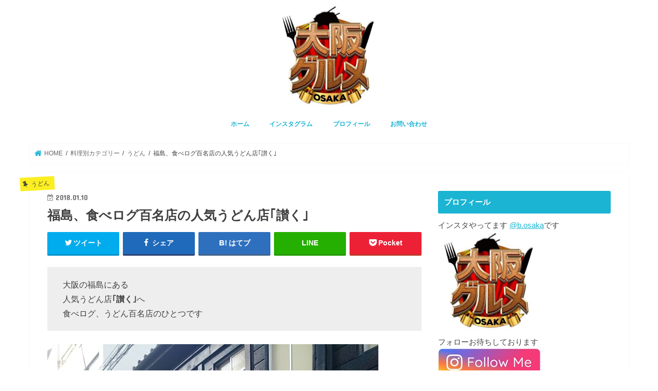

--- FILE ---
content_type: text/html; charset=UTF-8
request_url: https://b-osaka.net/2018/01/10/2067/
body_size: 15521
content:
<!doctype html><html lang="ja"><head><meta charset="utf-8"><meta http-equiv="X-UA-Compatible" content="IE=edge"><link rel="preload" as="style" media="all" href="https://b-osaka.net/wp-content/cache/autoptimize/css/autoptimize_2a9c6d3126ab6f356a7f9545cd26d532.css" onload="this.onload=null;this.rel='stylesheet'" /><noscript id="aonoscrcss"><link media="all" href="https://b-osaka.net/wp-content/cache/autoptimize/css/autoptimize_2a9c6d3126ab6f356a7f9545cd26d532.css" rel="stylesheet" /></noscript><title>福島、食べログ百名店の人気うどん店｢讃く｣ | 大阪グルメ情報 | 大阪グルメ情報</title><meta name="HandheldFriendly" content="True"><meta name="MobileOptimized" content="320"><meta name="viewport" content="width=device-width, initial-scale=1"/><link rel="apple-touch-icon" href="https://b-osaka.net/wp-content/uploads/2020/04/大阪グルメ-e1586134945548.jpg"><link rel="icon" href="https://b-osaka.net/wp-content/uploads/2020/04/大阪グルメ-e1586134945548.jpg"><link rel="pingback" href="https://b-osaka.net/xmlrpc.php"> <!--[if IE]><link rel="shortcut icon" href="https://b-osaka.net/wp-content/uploads/2020/04/大阪グルメ-e1586134945548.jpg"><![endif]--><meta name="keywords"  content="讃く,うどん讃く,カレーうどん,うどん,饂飩,福島うどん,福島グルメ,うどん百名店,百名店,食べログ百名店,グルメ,グルメ情報,b級グルメ,関西b級グルメ,大阪グルメ,関西グルメ,大阪b級グルメ" /> <script type="application/ld+json" class="aioseop-schema">{"@context":"https://schema.org","@graph":[{"@type":"Organization","@id":"https://b-osaka.net/#organization","url":"https://b-osaka.net/","name":"大阪グルメ情報","sameAs":[]},{"@type":"WebSite","@id":"https://b-osaka.net/#website","url":"https://b-osaka.net/","name":"大阪グルメ情報","publisher":{"@id":"https://b-osaka.net/#organization"},"potentialAction":{"@type":"SearchAction","target":"https://b-osaka.net/?s={search_term_string}","query-input":"required name=search_term_string"}},{"@type":"WebPage","@id":"https://b-osaka.net/2018/01/10/2067/#webpage","url":"https://b-osaka.net/2018/01/10/2067/","inLanguage":"ja","name":"福島、食べログ百名店の人気うどん店｢讃く｣","isPartOf":{"@id":"https://b-osaka.net/#website"},"breadcrumb":{"@id":"https://b-osaka.net/2018/01/10/2067/#breadcrumblist"},"image":{"@type":"ImageObject","@id":"https://b-osaka.net/2018/01/10/2067/#primaryimage","url":"https://b-osaka.net/wp-content/uploads/2020/04/DSC_1258.jpg","width":1145,"height":859},"primaryImageOfPage":{"@id":"https://b-osaka.net/2018/01/10/2067/#primaryimage"},"datePublished":"2018-01-10T13:00:00+09:00","dateModified":"2020-04-19T12:37:34+09:00"},{"@type":"Article","@id":"https://b-osaka.net/2018/01/10/2067/#article","isPartOf":{"@id":"https://b-osaka.net/2018/01/10/2067/#webpage"},"author":{"@id":"https://b-osaka.net/author/b-osaka/#author"},"headline":"福島、食べログ百名店の人気うどん店｢讃く｣","datePublished":"2018-01-10T13:00:00+09:00","dateModified":"2020-04-19T12:37:34+09:00","commentCount":0,"mainEntityOfPage":{"@id":"https://b-osaka.net/2018/01/10/2067/#webpage"},"publisher":{"@id":"https://b-osaka.net/#organization"},"articleSection":"うどん, 大阪, B級グルメ, うどん, うどん百名店, うどん讃く, カレーうどん, グルメ, グルメ情報, 大阪グルメ, 百名店, 福島うどん, 福島グルメ, 讃く, 関西B級グルメ, 関西グルメ, 食べログ百名店, 饂飩","image":{"@type":"ImageObject","@id":"https://b-osaka.net/2018/01/10/2067/#primaryimage","url":"https://b-osaka.net/wp-content/uploads/2020/04/DSC_1258.jpg","width":1145,"height":859}},{"@type":"Person","@id":"https://b-osaka.net/author/b-osaka/#author","name":"b.osaka","sameAs":[]},{"@type":"BreadcrumbList","@id":"https://b-osaka.net/2018/01/10/2067/#breadcrumblist","itemListElement":[{"@type":"ListItem","position":1,"item":{"@type":"WebPage","@id":"https://b-osaka.net/","url":"https://b-osaka.net/","name":"大阪グルメ情報"}},{"@type":"ListItem","position":2,"item":{"@type":"WebPage","@id":"https://b-osaka.net/2018/01/10/2067/","url":"https://b-osaka.net/2018/01/10/2067/","name":"福島、食べログ百名店の人気うどん店｢讃く｣"}}]}]}</script> <link rel="canonical" href="https://b-osaka.net/2018/01/10/2067/" /> <script type="text/javascript" >window.ga=window.ga||function(){(ga.q=ga.q||[]).push(arguments)};ga.l=+new Date;
				ga('create', 'G-9HGWSVJHJE', 'auto');
				// Plugins
				
				ga('send', 'pageview');</script> <script async src="https://www.google-analytics.com/analytics.js"></script> <link rel='dns-prefetch' href='//webfonts.sakura.ne.jp' /><link rel='dns-prefetch' href='//ajax.googleapis.com' /><link rel='dns-prefetch' href='//fonts.googleapis.com' /><link rel='dns-prefetch' href='//maxcdn.bootstrapcdn.com' /><link rel='dns-prefetch' href='//s.w.org' /><link rel="alternate" type="application/rss+xml" title="大阪グルメ情報 &raquo; フィード" href="https://b-osaka.net/feed/" /><link rel="alternate" type="application/rss+xml" title="大阪グルメ情報 &raquo; コメントフィード" href="https://b-osaka.net/comments/feed/" /><link rel="alternate" type="application/rss+xml" title="大阪グルメ情報 &raquo; 福島、食べログ百名店の人気うどん店｢讃く｣ のコメントのフィード" href="https://b-osaka.net/2018/01/10/2067/feed/" /> <script type="text/javascript">window._wpemojiSettings = {"baseUrl":"https:\/\/s.w.org\/images\/core\/emoji\/12.0.0-1\/72x72\/","ext":".png","svgUrl":"https:\/\/s.w.org\/images\/core\/emoji\/12.0.0-1\/svg\/","svgExt":".svg","source":{"concatemoji":"https:\/\/b-osaka.net\/wp-includes\/js\/wp-emoji-release.min.js"}};
			/*! This file is auto-generated */
			!function(e,a,t){var n,r,o,i=a.createElement("canvas"),p=i.getContext&&i.getContext("2d");function s(e,t){var a=String.fromCharCode;p.clearRect(0,0,i.width,i.height),p.fillText(a.apply(this,e),0,0);e=i.toDataURL();return p.clearRect(0,0,i.width,i.height),p.fillText(a.apply(this,t),0,0),e===i.toDataURL()}function c(e){var t=a.createElement("script");t.src=e,t.defer=t.type="text/javascript",a.getElementsByTagName("head")[0].appendChild(t)}for(o=Array("flag","emoji"),t.supports={everything:!0,everythingExceptFlag:!0},r=0;r<o.length;r++)t.supports[o[r]]=function(e){if(!p||!p.fillText)return!1;switch(p.textBaseline="top",p.font="600 32px Arial",e){case"flag":return s([127987,65039,8205,9895,65039],[127987,65039,8203,9895,65039])?!1:!s([55356,56826,55356,56819],[55356,56826,8203,55356,56819])&&!s([55356,57332,56128,56423,56128,56418,56128,56421,56128,56430,56128,56423,56128,56447],[55356,57332,8203,56128,56423,8203,56128,56418,8203,56128,56421,8203,56128,56430,8203,56128,56423,8203,56128,56447]);case"emoji":return!s([55357,56424,55356,57342,8205,55358,56605,8205,55357,56424,55356,57340],[55357,56424,55356,57342,8203,55358,56605,8203,55357,56424,55356,57340])}return!1}(o[r]),t.supports.everything=t.supports.everything&&t.supports[o[r]],"flag"!==o[r]&&(t.supports.everythingExceptFlag=t.supports.everythingExceptFlag&&t.supports[o[r]]);t.supports.everythingExceptFlag=t.supports.everythingExceptFlag&&!t.supports.flag,t.DOMReady=!1,t.readyCallback=function(){t.DOMReady=!0},t.supports.everything||(n=function(){t.readyCallback()},a.addEventListener?(a.addEventListener("DOMContentLoaded",n,!1),e.addEventListener("load",n,!1)):(e.attachEvent("onload",n),a.attachEvent("onreadystatechange",function(){"complete"===a.readyState&&t.readyCallback()})),(n=t.source||{}).concatemoji?c(n.concatemoji):n.wpemoji&&n.twemoji&&(c(n.twemoji),c(n.wpemoji)))}(window,document,window._wpemojiSettings);</script> <link rel='stylesheet' id='gf_Concert-css'  href='//fonts.googleapis.com/css?family=Concert+One' type='text/css' media='all' /><link rel='stylesheet' id='gf_Lato-css'  href='//fonts.googleapis.com/css?family=Lato' type='text/css' media='all' /><link rel='stylesheet' id='fontawesome-css'  href='//maxcdn.bootstrapcdn.com/font-awesome/4.7.0/css/font-awesome.min.css' type='text/css' media='all' /> <script type='text/javascript' src='//ajax.googleapis.com/ajax/libs/jquery/1.12.4/jquery.min.js'></script> <script type='text/javascript' src='//webfonts.sakura.ne.jp/js/sakura.js'></script> <link rel='https://api.w.org/' href='https://b-osaka.net/wp-json/' /><link rel="EditURI" type="application/rsd+xml" title="RSD" href="https://b-osaka.net/xmlrpc.php?rsd" /><link rel="wlwmanifest" type="application/wlwmanifest+xml" href="https://b-osaka.net/wp-includes/wlwmanifest.xml" /><link rel='prev' title='南森町にある洋食屋 ｢モーリ亭｣の賄い丼は好きなメニューが盛りだくさん' href='https://b-osaka.net/2018/01/08/2060/' /><link rel='next' title='焼きサバ定食' href='https://b-osaka.net/2018/01/12/2075/' /><link rel='shortlink' href='https://b-osaka.net/?p=2067' /><link rel="alternate" type="application/json+oembed" href="https://b-osaka.net/wp-json/oembed/1.0/embed?url=https%3A%2F%2Fb-osaka.net%2F2018%2F01%2F10%2F2067%2F" /><link rel="alternate" type="text/xml+oembed" href="https://b-osaka.net/wp-json/oembed/1.0/embed?url=https%3A%2F%2Fb-osaka.net%2F2018%2F01%2F10%2F2067%2F&#038;format=xml" /><link rel="icon" href="https://b-osaka.net/wp-content/uploads/2020/04/be41ae8780dd1682e32553bc23ffd116-32x32.jpg" sizes="32x32" /><link rel="icon" href="https://b-osaka.net/wp-content/uploads/2020/04/be41ae8780dd1682e32553bc23ffd116-192x192.jpg" sizes="192x192" /><link rel="apple-touch-icon" href="https://b-osaka.net/wp-content/uploads/2020/04/be41ae8780dd1682e32553bc23ffd116-180x180.jpg" /><meta name="msapplication-TileImage" content="https://b-osaka.net/wp-content/uploads/2020/04/be41ae8780dd1682e32553bc23ffd116-270x270.jpg" /> <script src="https://b-osaka.net/wp-content/cache/autoptimize/js/autoptimize_8bc71d040b5b8192e3ce6f01bcdfa6e8.js"></script></head><body class="post-template-default single single-post postid-2067 single-format-standard custom-background bgfull pannavi_on h_default sidebarright undo_off"><div id="container"><header class="header animated fadeIn headercenter" role="banner"><div id="inner-header" class="wrap cf"><div id="logo" class="gf fs_s"><p class="h1 img"><a href="https://b-osaka.net"><img src="https://b-osaka.net/wp-content/uploads/2020/04/大阪グルメ-e1586134945548.jpg" alt="大阪グルメ情報"></a></p></div><nav id="g_nav" role="navigation"><ul id="menu-home" class="nav top-nav cf"><li id="menu-item-52" class="menu-item menu-item-type-custom menu-item-object-custom menu-item-52"><a href="https://www.b-osaka.net/">ホーム</a></li><li id="menu-item-80" class="menu-item menu-item-type-custom menu-item-object-custom menu-item-80"><a href="https://www.instagram.com/b.osaka/">インスタグラム</a></li><li id="menu-item-64" class="menu-item menu-item-type-post_type menu-item-object-page menu-item-64"><a href="https://b-osaka.net/%e3%83%97%e3%83%ad%e3%83%95%e3%82%a3%e3%83%bc%e3%83%ab/">プロフィール</a></li><li id="menu-item-63" class="menu-item menu-item-type-post_type menu-item-object-page menu-item-63"><a href="https://b-osaka.net/%e3%81%8a%e5%95%8f%e3%81%84%e5%90%88%e3%82%8f%e3%81%9b/">お問い合わせ</a></li></ul></nav> <a href="#spnavi" data-remodal-target="spnavi" class="nav_btn"><span class="text gf">menu</span></a></div></header><div class="remodal" data-remodal-id="spnavi" data-remodal-options="hashTracking:false"> <button data-remodal-action="close" class="remodal-close"><span class="text gf">CLOSE</span></button><ul id="menu-home-1" class="sp_g_nav nav top-nav cf"><li class="menu-item menu-item-type-custom menu-item-object-custom menu-item-52"><a href="https://www.b-osaka.net/">ホーム</a></li><li class="menu-item menu-item-type-custom menu-item-object-custom menu-item-80"><a href="https://www.instagram.com/b.osaka/">インスタグラム</a></li><li class="menu-item menu-item-type-post_type menu-item-object-page menu-item-64"><a href="https://b-osaka.net/%e3%83%97%e3%83%ad%e3%83%95%e3%82%a3%e3%83%bc%e3%83%ab/">プロフィール</a></li><li class="menu-item menu-item-type-post_type menu-item-object-page menu-item-63"><a href="https://b-osaka.net/%e3%81%8a%e5%95%8f%e3%81%84%e5%90%88%e3%82%8f%e3%81%9b/">お問い合わせ</a></li></ul><button data-remodal-action="close" class="remodal-close"><span class="text gf">CLOSE</span></button></div><div id="breadcrumb" class="breadcrumb inner wrap cf"><ul itemscope itemtype="http://schema.org/BreadcrumbList"><li itemprop="itemListElement" itemscope itemtype="http://schema.org/ListItem" class="bc_homelink"><a itemprop="item" href="https://b-osaka.net/"><span itemprop="name"> HOME</span></a><meta itemprop="position" content="1" /></li><li itemprop="itemListElement" itemscope itemtype="http://schema.org/ListItem"><a itemprop="item" href="https://b-osaka.net/category/gourmet/"><span itemprop="name">料理別カテゴリー</span></a><meta itemprop="position" content="2" /></li><li itemprop="itemListElement" itemscope itemtype="http://schema.org/ListItem"><a itemprop="item" href="https://b-osaka.net/category/gourmet/%e3%81%86%e3%81%a9%e3%82%93/"><span itemprop="name">うどん</span></a><meta itemprop="position" content="3" /></li><li itemprop="itemListElement" itemscope itemtype="http://schema.org/ListItem" class="bc_posttitle"><span itemprop="name">福島、食べログ百名店の人気うどん店｢讃く｣</span><meta itemprop="position" content="4" /></li></ul></div><div id="content"><div id="inner-content" class="wrap cf"><main id="main" class="m-all t-all d-5of7 cf" role="main"><article id="post-2067" class="post-2067 post type-post status-publish format-standard has-post-thumbnail hentry category-99 category-12 tag-b tag-104 tag-1830 tag-1826 tag-1827 tag-251 tag-254 tag-20 tag-103 tag-1829 tag-107 tag-98 tag-255 tag-1831 tag-1828 article cf" role="article"><header class="article-header entry-header"><p class="byline entry-meta vcard cf"> <span class="cat-name cat-id-99">うどん</span><time class="date gf entry-date updated">2018.01.10</time> <time class="date gf entry-date undo updated" datetime="2020-04-19">2020.04.19</time> <span class="writer name author"><span class="fn">b.osaka</span></span></p><h1 class="entry-title single-title" itemprop="headline" rel="bookmark">福島、食べログ百名店の人気うどん店｢讃く｣</h1><div class="share short"><div class="sns"><ul class="cf"><li class="twitter"> <a target="blank" href="//twitter.com/intent/tweet?url=https%3A%2F%2Fb-osaka.net%2F2018%2F01%2F10%2F2067%2F&text=%E7%A6%8F%E5%B3%B6%E3%80%81%E9%A3%9F%E3%81%B9%E3%83%AD%E3%82%B0%E7%99%BE%E5%90%8D%E5%BA%97%E3%81%AE%E4%BA%BA%E6%B0%97%E3%81%86%E3%81%A9%E3%82%93%E5%BA%97%EF%BD%A2%E8%AE%83%E3%81%8F%EF%BD%A3&tw_p=tweetbutton" onclick="window.open(this.href, 'tweetwindow', 'width=550, height=450,personalbar=0,toolbar=0,scrollbars=1,resizable=1'); return false;"><i class="fa fa-twitter"></i><span class="text">ツイート</span><span class="count"></span></a></li><li class="facebook"> <a href="//www.facebook.com/sharer.php?src=bm&u=https%3A%2F%2Fb-osaka.net%2F2018%2F01%2F10%2F2067%2F&t=%E7%A6%8F%E5%B3%B6%E3%80%81%E9%A3%9F%E3%81%B9%E3%83%AD%E3%82%B0%E7%99%BE%E5%90%8D%E5%BA%97%E3%81%AE%E4%BA%BA%E6%B0%97%E3%81%86%E3%81%A9%E3%82%93%E5%BA%97%EF%BD%A2%E8%AE%83%E3%81%8F%EF%BD%A3" onclick="javascript:window.open(this.href, '', 'menubar=no,toolbar=no,resizable=yes,scrollbars=yes,height=300,width=600');return false;"><i class="fa fa-facebook"></i> <span class="text">シェア</span><span class="count"></span></a></li><li class="hatebu"> <a href="//b.hatena.ne.jp/add?mode=confirm&url=https://b-osaka.net/2018/01/10/2067/&title=%E7%A6%8F%E5%B3%B6%E3%80%81%E9%A3%9F%E3%81%B9%E3%83%AD%E3%82%B0%E7%99%BE%E5%90%8D%E5%BA%97%E3%81%AE%E4%BA%BA%E6%B0%97%E3%81%86%E3%81%A9%E3%82%93%E5%BA%97%EF%BD%A2%E8%AE%83%E3%81%8F%EF%BD%A3" onclick="window.open(this.href, 'HBwindow', 'width=600, height=400, menubar=no, toolbar=no, scrollbars=yes'); return false;" target="_blank"><span class="text">はてブ</span><span class="count"></span></a></li><li class="line"> <a href="//line.me/R/msg/text/?%E7%A6%8F%E5%B3%B6%E3%80%81%E9%A3%9F%E3%81%B9%E3%83%AD%E3%82%B0%E7%99%BE%E5%90%8D%E5%BA%97%E3%81%AE%E4%BA%BA%E6%B0%97%E3%81%86%E3%81%A9%E3%82%93%E5%BA%97%EF%BD%A2%E8%AE%83%E3%81%8F%EF%BD%A3%0Ahttps%3A%2F%2Fb-osaka.net%2F2018%2F01%2F10%2F2067%2F" target="_blank"><span>LINE</span></a></li><li class="pocket"> <a href="//getpocket.com/edit?url=https://b-osaka.net/2018/01/10/2067/&title=福島、食べログ百名店の人気うどん店｢讃く｣" onclick="window.open(this.href, 'FBwindow', 'width=550, height=350, menubar=no, toolbar=no, scrollbars=yes'); return false;"><i class="fa fa-get-pocket"></i><span class="text">Pocket</span><span class="count"></span></a></li></ul></div></div></header><section class="entry-content cf"><p class="has-background has-very-light-gray-background-color">大阪の福島にある<br>人気うどん店<strong>｢讃く｣</strong>へ<br>食べログ、うどん百名店のひとつです</p><figure class="wp-block-image size-large"><img src="https://b-osaka.net/wp-content/uploads/2020/04/DSC_1251.jpg" alt="" class="wp-image-2070" srcset="https://b-osaka.net/wp-content/uploads/2020/04/DSC_1251.jpg 644w, https://b-osaka.net/wp-content/uploads/2020/04/DSC_1251-225x300.jpg 225w" sizes="(max-width: 644px) 100vw, 644px" /></figure><p class="has-background has-very-light-gray-background-color">■カレーうどん<br>太めの重量感ある麺に<br>カレーとマッチしてウマーい🎵</p><figure class="wp-block-gallery columns-2 is-cropped"><ul class="blocks-gallery-grid"><li class="blocks-gallery-item"><figure><img src="https://b-osaka.net/wp-content/uploads/2020/04/DSC_1259-1024x768.jpg" alt="" data-id="2068" data-full-url="https://b-osaka.net/wp-content/uploads/2020/04/DSC_1259.jpg" data-link="https://b-osaka.net/?attachment_id=2068" class="wp-image-2068" srcset="https://b-osaka.net/wp-content/uploads/2020/04/DSC_1259-1024x768.jpg 1024w, https://b-osaka.net/wp-content/uploads/2020/04/DSC_1259-300x225.jpg 300w, https://b-osaka.net/wp-content/uploads/2020/04/DSC_1259-768x576.jpg 768w, https://b-osaka.net/wp-content/uploads/2020/04/DSC_1259.jpg 1145w" sizes="(max-width: 1024px) 100vw, 1024px" /></figure></li><li class="blocks-gallery-item"><figure><img src="https://b-osaka.net/wp-content/uploads/2020/04/DSC_1258-1024x768.jpg" alt="" data-id="2069" data-full-url="https://b-osaka.net/wp-content/uploads/2020/04/DSC_1258.jpg" data-link="https://b-osaka.net/?attachment_id=2069" class="wp-image-2069" srcset="https://b-osaka.net/wp-content/uploads/2020/04/DSC_1258-1024x768.jpg 1024w, https://b-osaka.net/wp-content/uploads/2020/04/DSC_1258-300x225.jpg 300w, https://b-osaka.net/wp-content/uploads/2020/04/DSC_1258-768x576.jpg 768w, https://b-osaka.net/wp-content/uploads/2020/04/DSC_1258.jpg 1145w" sizes="(max-width: 1024px) 100vw, 1024px" /></figure></li></ul></figure><p class="has-background has-very-light-gray-background-color">寒い日に食べたので<br>カラダが暖まりました✨</p><figure class="wp-block-gallery columns-2 is-cropped"><ul class="blocks-gallery-grid"><li class="blocks-gallery-item"><figure><img src="https://b-osaka.net/wp-content/uploads/2020/04/DSC_1252.jpg" alt="" data-id="2071" data-full-url="https://b-osaka.net/wp-content/uploads/2020/04/DSC_1252.jpg" data-link="https://b-osaka.net/?attachment_id=2071" class="wp-image-2071" srcset="https://b-osaka.net/wp-content/uploads/2020/04/DSC_1252.jpg 644w, https://b-osaka.net/wp-content/uploads/2020/04/DSC_1252-225x300.jpg 225w" sizes="(max-width: 644px) 100vw, 644px" /></figure></li><li class="blocks-gallery-item"><figure><img src="https://b-osaka.net/wp-content/uploads/2020/04/DSC_1253.jpg" alt="" data-id="2072" data-full-url="https://b-osaka.net/wp-content/uploads/2020/04/DSC_1253.jpg" data-link="https://b-osaka.net/?attachment_id=2072" class="wp-image-2072" srcset="https://b-osaka.net/wp-content/uploads/2020/04/DSC_1253.jpg 644w, https://b-osaka.net/wp-content/uploads/2020/04/DSC_1253-225x300.jpg 225w" sizes="(max-width: 644px) 100vw, 644px" /></figure></li></ul></figure><h2>お店情報</h2><div style="border: 1px solid #093; padding: 10px; border-radius: 10px;"> ■店名：うどん 讃く<br> ■住所：大阪市福島区福島2-8-3<br> ■電話番号：06-6455-6613<br> 食べログ：<a href="https://tabelog.com/osaka/A2701/A270108/27066859/">https://tabelog.com/osaka/A2701/A270108/27066859/</a> <br> ■地図：<br> <iframe src="https://www.google.com/maps/embed?pb=!1m18!1m12!1m3!1d975.2767883312071!2d135.48662759579958!3d34.69440796989071!2m3!1f0!2f0!3f0!3m2!1i1024!2i768!4f13.1!3m3!1m2!1s0x6000e65ff3cdc279%3A0x91168c6586e8d092!2z44GG44Gp44KTIOiug-OBjw!5e0!3m2!1sja!2sjp!4v1587299076221!5m2!1sja!2sjp" style="border:0;" allowfullscreen="" aria-hidden="false" tabindex="0" width="600" height="450" frameborder="0"></iframe></div><hr> インスタのフォローお待ちしております<figure class="wp-block-image"><a href="https://www.instagram.com/b.osaka/"><img src="https://b-osaka.net/wp-content/uploads/2020/04/insta.jpg" alt="" class="wp-image-188"></a></figure><blockquote class="instagram-media" data-instgrm-permalink="https://www.instagram.com/p/BdvtvVXFNWs/?utm_source=ig_embed&amp;utm_campaign=loading" data-instgrm-version="12" style=" background:#FFF; border:0; border-radius:3px; box-shadow:0 0 1px 0 rgba(0,0,0,0.5),0 1px 10px 0 rgba(0,0,0,0.15); margin: 1px; max-width:540px; min-width:326px; padding:0; width:99.375%; width:-webkit-calc(100% - 2px); width:calc(100% - 2px);"><div style="padding:16px;"> <a href="https://www.instagram.com/p/BdvtvVXFNWs/?utm_source=ig_embed&amp;utm_campaign=loading" style=" background:#FFFFFF; line-height:0; padding:0 0; text-align:center; text-decoration:none; width:100%;" target="_blank" rel="noopener noreferrer"><div style=" display: flex; flex-direction: row; align-items: center;"><div style="background-color: #F4F4F4; border-radius: 50%; flex-grow: 0; height: 40px; margin-right: 14px; width: 40px;"></div><div style="display: flex; flex-direction: column; flex-grow: 1; justify-content: center;"><div style=" background-color: #F4F4F4; border-radius: 4px; flex-grow: 0; height: 14px; margin-bottom: 6px; width: 100px;"></div><div style=" background-color: #F4F4F4; border-radius: 4px; flex-grow: 0; height: 14px; width: 60px;"></div></div></div><div style="padding: 19% 0;"></div><div style="display:block; height:50px; margin:0 auto 12px; width:50px;"><svg width="50px" height="50px" viewBox="0 0 60 60" version="1.1" xmlns="https://www.w3.org/2000/svg" xmlns:xlink="https://www.w3.org/1999/xlink"><g stroke="none" stroke-width="1" fill="none" fill-rule="evenodd"><g transform="translate(-511.000000, -20.000000)" fill="#000000"><g><path d="M556.869,30.41 C554.814,30.41 553.148,32.076 553.148,34.131 C553.148,36.186 554.814,37.852 556.869,37.852 C558.924,37.852 560.59,36.186 560.59,34.131 C560.59,32.076 558.924,30.41 556.869,30.41 M541,60.657 C535.114,60.657 530.342,55.887 530.342,50 C530.342,44.114 535.114,39.342 541,39.342 C546.887,39.342 551.658,44.114 551.658,50 C551.658,55.887 546.887,60.657 541,60.657 M541,33.886 C532.1,33.886 524.886,41.1 524.886,50 C524.886,58.899 532.1,66.113 541,66.113 C549.9,66.113 557.115,58.899 557.115,50 C557.115,41.1 549.9,33.886 541,33.886 M565.378,62.101 C565.244,65.022 564.756,66.606 564.346,67.663 C563.803,69.06 563.154,70.057 562.106,71.106 C561.058,72.155 560.06,72.803 558.662,73.347 C557.607,73.757 556.021,74.244 553.102,74.378 C549.944,74.521 548.997,74.552 541,74.552 C533.003,74.552 532.056,74.521 528.898,74.378 C525.979,74.244 524.393,73.757 523.338,73.347 C521.94,72.803 520.942,72.155 519.894,71.106 C518.846,70.057 518.197,69.06 517.654,67.663 C517.244,66.606 516.755,65.022 516.623,62.101 C516.479,58.943 516.448,57.996 516.448,50 C516.448,42.003 516.479,41.056 516.623,37.899 C516.755,34.978 517.244,33.391 517.654,32.338 C518.197,30.938 518.846,29.942 519.894,28.894 C520.942,27.846 521.94,27.196 523.338,26.654 C524.393,26.244 525.979,25.756 528.898,25.623 C532.057,25.479 533.004,25.448 541,25.448 C548.997,25.448 549.943,25.479 553.102,25.623 C556.021,25.756 557.607,26.244 558.662,26.654 C560.06,27.196 561.058,27.846 562.106,28.894 C563.154,29.942 563.803,30.938 564.346,32.338 C564.756,33.391 565.244,34.978 565.378,37.899 C565.522,41.056 565.552,42.003 565.552,50 C565.552,57.996 565.522,58.943 565.378,62.101 M570.82,37.631 C570.674,34.438 570.167,32.258 569.425,30.349 C568.659,28.377 567.633,26.702 565.965,25.035 C564.297,23.368 562.623,22.342 560.652,21.575 C558.743,20.834 556.562,20.326 553.369,20.18 C550.169,20.033 549.148,20 541,20 C532.853,20 531.831,20.033 528.631,20.18 C525.438,20.326 523.257,20.834 521.349,21.575 C519.376,22.342 517.703,23.368 516.035,25.035 C514.368,26.702 513.342,28.377 512.574,30.349 C511.834,32.258 511.326,34.438 511.181,37.631 C511.035,40.831 511,41.851 511,50 C511,58.147 511.035,59.17 511.181,62.369 C511.326,65.562 511.834,67.743 512.574,69.651 C513.342,71.625 514.368,73.296 516.035,74.965 C517.703,76.634 519.376,77.658 521.349,78.425 C523.257,79.167 525.438,79.673 528.631,79.82 C531.831,79.965 532.853,80.001 541,80.001 C549.148,80.001 550.169,79.965 553.369,79.82 C556.562,79.673 558.743,79.167 560.652,78.425 C562.623,77.658 564.297,76.634 565.965,74.965 C567.633,73.296 568.659,71.625 569.425,69.651 C570.167,67.743 570.674,65.562 570.82,62.369 C570.966,59.17 571,58.147 571,50 C571,41.851 570.966,40.831 570.82,37.631"></path></g></g></g></svg></div><div style="padding-top: 8px;"><div style=" color:#3897f0; font-family:Arial,sans-serif; font-size:14px; font-style:normal; font-weight:550; line-height:18px;"> この投稿をInstagramで見る</div></div><div style="padding: 12.5% 0;"></div><div style="display: flex; flex-direction: row; margin-bottom: 14px; align-items: center;"><div><div style="background-color: #F4F4F4; border-radius: 50%; height: 12.5px; width: 12.5px; transform: translateX(0px) translateY(7px);"></div><div style="background-color: #F4F4F4; height: 12.5px; transform: rotate(-45deg) translateX(3px) translateY(1px); width: 12.5px; flex-grow: 0; margin-right: 14px; margin-left: 2px;"></div><div style="background-color: #F4F4F4; border-radius: 50%; height: 12.5px; width: 12.5px; transform: translateX(9px) translateY(-18px);"></div></div><div style="margin-left: 8px;"><div style=" background-color: #F4F4F4; border-radius: 50%; flex-grow: 0; height: 20px; width: 20px;"></div><div style=" width: 0; height: 0; border-top: 2px solid transparent; border-left: 6px solid #f4f4f4; border-bottom: 2px solid transparent; transform: translateX(16px) translateY(-4px) rotate(30deg)"></div></div><div style="margin-left: auto;"><div style=" width: 0px; border-top: 8px solid #F4F4F4; border-right: 8px solid transparent; transform: translateY(16px);"></div><div style=" background-color: #F4F4F4; flex-grow: 0; height: 12px; width: 16px; transform: translateY(-4px);"></div><div style=" width: 0; height: 0; border-top: 8px solid #F4F4F4; border-left: 8px solid transparent; transform: translateY(-4px) translateX(8px);"></div></div></div><div style="display: flex; flex-direction: column; flex-grow: 1; justify-content: center; margin-bottom: 24px;"><div style=" background-color: #F4F4F4; border-radius: 4px; flex-grow: 0; height: 14px; margin-bottom: 6px; width: 224px;"></div><div style=" background-color: #F4F4F4; border-radius: 4px; flex-grow: 0; height: 14px; width: 144px;"></div></div></a><p style=" color:#c9c8cd; font-family:Arial,sans-serif; font-size:14px; line-height:17px; margin-bottom:0; margin-top:8px; overflow:hidden; padding:8px 0 7px; text-align:center; text-overflow:ellipsis; white-space:nowrap;"><a href="https://www.instagram.com/p/BdvtvVXFNWs/?utm_source=ig_embed&amp;utm_campaign=loading" style=" color:#c9c8cd; font-family:Arial,sans-serif; font-size:14px; font-style:normal; font-weight:normal; line-height:17px; text-decoration:none;" target="_blank" rel="noopener noreferrer">大阪グルメ(@b.osaka)がシェアした投稿</a> &#8211; <time style=" font-family:Arial,sans-serif; font-size:14px; line-height:17px;" datetime="2018-01-09T22:30:40+00:00">2018年 1月月9日午後2時30分PST</time></p></div></blockquote> <script async="" src="//www.instagram.com/embed.js"></script> </section><footer class="article-footer"><ul class="post-categories"><li><a href="https://b-osaka.net/category/gourmet/%e3%81%86%e3%81%a9%e3%82%93/" rel="category tag">うどん</a></li><li><a href="https://b-osaka.net/category/%e5%9c%b0%e5%9f%9f%e5%88%a5%e3%82%ab%e3%83%86%e3%82%b4%e3%83%aa%e3%83%bc/%e5%a4%a7%e9%98%aa/" rel="category tag">大阪</a></li></ul><p class="tags"><a href="https://b-osaka.net/tag/b%e7%b4%9a%e3%82%b0%e3%83%ab%e3%83%a1/" rel="tag">B級グルメ</a><a href="https://b-osaka.net/tag/%e3%81%86%e3%81%a9%e3%82%93/" rel="tag">うどん</a><a href="https://b-osaka.net/tag/%e3%81%86%e3%81%a9%e3%82%93%e7%99%be%e5%90%8d%e5%ba%97/" rel="tag">うどん百名店</a><a href="https://b-osaka.net/tag/%e3%81%86%e3%81%a9%e3%82%93%e8%ae%83%e3%81%8f/" rel="tag">うどん讃く</a><a href="https://b-osaka.net/tag/%e3%82%ab%e3%83%ac%e3%83%bc%e3%81%86%e3%81%a9%e3%82%93/" rel="tag">カレーうどん</a><a href="https://b-osaka.net/tag/%e3%82%b0%e3%83%ab%e3%83%a1/" rel="tag">グルメ</a><a href="https://b-osaka.net/tag/%e3%82%b0%e3%83%ab%e3%83%a1%e6%83%85%e5%a0%b1/" rel="tag">グルメ情報</a><a href="https://b-osaka.net/tag/%e5%a4%a7%e9%98%aa%e3%82%b0%e3%83%ab%e3%83%a1/" rel="tag">大阪グルメ</a><a href="https://b-osaka.net/tag/%e7%99%be%e5%90%8d%e5%ba%97/" rel="tag">百名店</a><a href="https://b-osaka.net/tag/%e7%a6%8f%e5%b3%b6%e3%81%86%e3%81%a9%e3%82%93/" rel="tag">福島うどん</a><a href="https://b-osaka.net/tag/%e7%a6%8f%e5%b3%b6%e3%82%b0%e3%83%ab%e3%83%a1/" rel="tag">福島グルメ</a><a href="https://b-osaka.net/tag/%e8%ae%83%e3%81%8f/" rel="tag">讃く</a><a href="https://b-osaka.net/tag/%e9%96%a2%e8%a5%bfb%e7%b4%9a%e3%82%b0%e3%83%ab%e3%83%a1/" rel="tag">関西B級グルメ</a><a href="https://b-osaka.net/tag/%e9%96%a2%e8%a5%bf%e3%82%b0%e3%83%ab%e3%83%a1/" rel="tag">関西グルメ</a><a href="https://b-osaka.net/tag/%e9%a3%9f%e3%81%b9%e3%83%ad%e3%82%b0%e7%99%be%e5%90%8d%e5%ba%97/" rel="tag">食べログ百名店</a><a href="https://b-osaka.net/tag/%e9%a5%82%e9%a3%a9/" rel="tag">饂飩</a></p></footer><div class="sharewrap wow animated fadeIn" data-wow-delay="0.5s"><div class="share"><div class="sns"><ul class="cf"><li class="twitter"> <a target="blank" href="//twitter.com/intent/tweet?url=https%3A%2F%2Fb-osaka.net%2F2018%2F01%2F10%2F2067%2F&text=%E7%A6%8F%E5%B3%B6%E3%80%81%E9%A3%9F%E3%81%B9%E3%83%AD%E3%82%B0%E7%99%BE%E5%90%8D%E5%BA%97%E3%81%AE%E4%BA%BA%E6%B0%97%E3%81%86%E3%81%A9%E3%82%93%E5%BA%97%EF%BD%A2%E8%AE%83%E3%81%8F%EF%BD%A3&tw_p=tweetbutton" onclick="window.open(this.href, 'tweetwindow', 'width=550, height=450,personalbar=0,toolbar=0,scrollbars=1,resizable=1'); return false;"><i class="fa fa-twitter"></i><span class="text">ツイート</span><span class="count"></span></a></li><li class="facebook"> <a href="//www.facebook.com/sharer.php?src=bm&u=https%3A%2F%2Fb-osaka.net%2F2018%2F01%2F10%2F2067%2F&t=%E7%A6%8F%E5%B3%B6%E3%80%81%E9%A3%9F%E3%81%B9%E3%83%AD%E3%82%B0%E7%99%BE%E5%90%8D%E5%BA%97%E3%81%AE%E4%BA%BA%E6%B0%97%E3%81%86%E3%81%A9%E3%82%93%E5%BA%97%EF%BD%A2%E8%AE%83%E3%81%8F%EF%BD%A3" onclick="javascript:window.open(this.href, '', 'menubar=no,toolbar=no,resizable=yes,scrollbars=yes,height=300,width=600');return false;"><i class="fa fa-facebook"></i> <span class="text">シェア</span><span class="count"></span></a></li><li class="hatebu"> <a href="//b.hatena.ne.jp/add?mode=confirm&url=https://b-osaka.net/2018/01/10/2067/&title=%E7%A6%8F%E5%B3%B6%E3%80%81%E9%A3%9F%E3%81%B9%E3%83%AD%E3%82%B0%E7%99%BE%E5%90%8D%E5%BA%97%E3%81%AE%E4%BA%BA%E6%B0%97%E3%81%86%E3%81%A9%E3%82%93%E5%BA%97%EF%BD%A2%E8%AE%83%E3%81%8F%EF%BD%A3" onclick="window.open(this.href, 'HBwindow', 'width=600, height=400, menubar=no, toolbar=no, scrollbars=yes'); return false;" target="_blank"><span class="text">はてブ</span><span class="count"></span></a></li><li class="line"> <a href="//line.me/R/msg/text/?%E7%A6%8F%E5%B3%B6%E3%80%81%E9%A3%9F%E3%81%B9%E3%83%AD%E3%82%B0%E7%99%BE%E5%90%8D%E5%BA%97%E3%81%AE%E4%BA%BA%E6%B0%97%E3%81%86%E3%81%A9%E3%82%93%E5%BA%97%EF%BD%A2%E8%AE%83%E3%81%8F%EF%BD%A3%0Ahttps%3A%2F%2Fb-osaka.net%2F2018%2F01%2F10%2F2067%2F" target="_blank"><span>LINE</span></a></li><li class="pocket"> <a href="//getpocket.com/edit?url=https://b-osaka.net/2018/01/10/2067/&title=福島、食べログ百名店の人気うどん店｢讃く｣" onclick="window.open(this.href, 'FBwindow', 'width=550, height=350, menubar=no, toolbar=no, scrollbars=yes'); return false;"><i class="fa fa-get-pocket"></i><span class="text">Pocket</span><span class="count"></span></a></li><li class="feedly"> <a href="https://feedly.com/i/subscription/feed/https://b-osaka.net/feed/"  target="blank"><i class="fa fa-rss"></i><span class="text">feedly</span><span class="count"></span></a></li></ul></div></div></div></article><div class="np-post"><div class="navigation"><div class="prev np-post-list"> <a href="https://b-osaka.net/2018/01/12/2075/" class="cf"><figure class="eyecatch"><img width="150" height="150" src="https://b-osaka.net/wp-content/uploads/2020/04/DSC_1208-150x150.jpg" class="attachment-thumbnail size-thumbnail wp-post-image" alt="" /></figure> <span class="ttl">焼きサバ定食</span> </a></div><div class="next np-post-list"> <a href="https://b-osaka.net/2018/01/08/2060/" class="cf"> <span class="ttl">南森町にある洋食屋 ｢モーリ亭｣の賄い丼は好きなメニューが盛りだくさん</span><figure class="eyecatch"><img width="150" height="150" src="https://b-osaka.net/wp-content/uploads/2020/04/DSC_1094-150x150.jpg" class="attachment-thumbnail size-thumbnail wp-post-image" alt="" /></figure> </a></div></div></div><div class="related-box original-related wow animated fadeIn cf"><div class="inbox"><h2 class="related-h h_ttl"><span class="gf">RECOMMEND</span>こちらの記事も人気です。</h2><div class="related-post"><ul class="related-list cf"><li rel="bookmark" title="南森町にある洋食屋 ｢モーリ亭｣の賄い丼は好きなメニューが盛りだくさん"> <a href="https://b-osaka.net/2018/01/08/2060/" rel=\"bookmark" title="南森町にある洋食屋 ｢モーリ亭｣の賄い丼は好きなメニューが盛りだくさん" class="title"><figure class="eyecatch"> <img width="300" height="200" src="https://b-osaka.net/wp-content/uploads/2020/04/DSC_1094-300x200.jpg" class="attachment-post-thum size-post-thum wp-post-image" alt="" /> <span class="cat-name">エビ</span></figure> <time class="date gf">2018.1.8</time><h3 class="ttl"> 南森町にある洋食屋 ｢モーリ亭｣の賄い丼は好きなメニューが盛りだくさん</h3> </a></li><li rel="bookmark" title=""> <a href="https://b-osaka.net/2017/06/08/877/" rel=\"bookmark" title="" class="title"><figure class="eyecatch"> <img width="300" height="200" src="https://b-osaka.net/wp-content/uploads/2020/04/DSC_6956-300x200.jpg" class="attachment-post-thum size-post-thum wp-post-image" alt="" /> <span class="cat-name">うどん</span></figure> <time class="date gf">2017.6.8</time><h3 class="ttl"></h3> </a></li><li rel="bookmark" title="北新地「北新地Bacco(バッコ)」"> <a href="https://b-osaka.net/2017/09/07/1331/" rel=\"bookmark" title="北新地「北新地Bacco(バッコ)」" class="title"><figure class="eyecatch"> <img width="300" height="200" src="https://b-osaka.net/wp-content/uploads/2020/04/DSC_9519-300x200.jpg" class="attachment-post-thum size-post-thum wp-post-image" alt="" /> <span class="cat-name">大阪</span></figure> <time class="date gf">2017.9.7</time><h3 class="ttl"> 北新地「北新地Bacco(バッコ)」</h3> </a></li><li rel="bookmark" title="京橋駅｢アロハテーブル｣でアボカドドリアランチ"> <a href="https://b-osaka.net/2018/10/29/3903/" rel=\"bookmark" title="京橋駅｢アロハテーブル｣でアボカドドリアランチ" class="title"><figure class="eyecatch"> <img width="300" height="200" src="https://b-osaka.net/wp-content/uploads/2020/05/DSC_4859-300x200.jpg" class="attachment-post-thum size-post-thum wp-post-image" alt="" /> <span class="cat-name">カフェ</span></figure> <time class="date gf">2018.10.29</time><h3 class="ttl"> 京橋駅｢アロハテーブル｣でアボカドドリアランチ</h3> </a></li><li rel="bookmark" title="｢谷町六丁目｣近くの｢うたげ｣で家庭的な料理に癒される"> <a href="https://b-osaka.net/2018/12/07/4189/" rel=\"bookmark" title="｢谷町六丁目｣近くの｢うたげ｣で家庭的な料理に癒される" class="title"><figure class="eyecatch"> <img width="300" height="200" src="https://b-osaka.net/wp-content/uploads/2020/08/DSC_5606-300x200.jpg" class="attachment-post-thum size-post-thum wp-post-image" alt="" /> <span class="cat-name">大阪</span></figure> <time class="date gf">2018.12.7</time><h3 class="ttl"> ｢谷町六丁目｣近くの｢うたげ｣で家庭的な料理に癒される</h3> </a></li><li rel="bookmark" title="「アール・リバーサイドグリル&#038;ビアガーデン」は手ぶらでBBQが出来るお店"> <a href="https://b-osaka.net/2017/10/07/1523/" rel=\"bookmark" title="「アール・リバーサイドグリル&#038;ビアガーデン」は手ぶらでBBQが出来るお店" class="title"><figure class="eyecatch"> <img width="300" height="200" src="https://b-osaka.net/wp-content/uploads/2020/04/DSC_9986-300x200.jpg" class="attachment-post-thum size-post-thum wp-post-image" alt="" /> <span class="cat-name">バーベキュー</span></figure> <time class="date gf">2017.10.7</time><h3 class="ttl"> 「アール・リバーサイドグリル&ビアガーデン」は手ぶらでBBQが出来るお店</h3> </a></li><li rel="bookmark" title="新梅田食道街内にある ｢うめや｣のランチはお得！"> <a href="https://b-osaka.net/2018/04/16/2734/" rel=\"bookmark" title="新梅田食道街内にある ｢うめや｣のランチはお得！" class="title"><figure class="eyecatch"> <img width="300" height="200" src="https://b-osaka.net/wp-content/uploads/2020/04/DSC_2225-300x200.jpg" class="attachment-post-thum size-post-thum wp-post-image" alt="" /> <span class="cat-name">うなぎ</span></figure> <time class="date gf">2018.4.16</time><h3 class="ttl"> 新梅田食道街内にある ｢うめや｣のランチはお得！</h3> </a></li><li rel="bookmark" title="大阪駅前第2ビルにオープンした ｢どストライク軒 総本店｣"> <a href="https://b-osaka.net/2018/11/29/4136/" rel=\"bookmark" title="大阪駅前第2ビルにオープンした ｢どストライク軒 総本店｣" class="title"><figure class="eyecatch"> <img width="300" height="200" src="https://b-osaka.net/wp-content/uploads/2020/05/DSC_5542-300x200.jpg" class="attachment-post-thum size-post-thum wp-post-image" alt="" /> <span class="cat-name">ラーメン</span></figure> <time class="date gf">2018.11.29</time><h3 class="ttl"> 大阪駅前第2ビルにオープンした ｢どストライク軒 総本店｣</h3> </a></li></ul></div></div></div><div class="authorbox wow animated fadeIn" data-wow-delay="0.5s"></div></main><div id="sidebar1" class="sidebar m-all t-all d-2of7 cf" role="complementary"><div id="custom_html-2" class="widget_text widget widget_custom_html"><h4 class="widgettitle"><span>プロフィール</span></h4><div class="textwidget custom-html-widget">インスタやってます <a href="https://www.instagram.com/b.osaka/" class="aioseop-link">@b.osaka</a>です<br><div id="insta-widget" class="iswg-base" data-username="b.osaka" data-display-image-count="9" ></div> <script src="https://cdn.jsdelivr.net/gh/akinov/insta_window@v1.0/dist/main.js"></script> <a href="https://www.instagram.com/b.osaka/"> <img src="https://b-osaka.net/wp-content/uploads/2020/04/%E5%A4%A7%E9%98%AA%E3%82%B0%E3%83%AB%E3%83%A1-e1586134945548.jpg
" width="200" height="200" alt="プロフィール画像"></a><br> フォローお待ちしております<figure class="wp-block-image"><a href="https://www.instagram.com/b.osaka/"><img src="https://b-osaka.net/wp-content/uploads/2020/04/insta.jpg" alt="" class="wp-image-188"/></a></figure></div></div><div id="recent-posts-2" class="widget widget_recent_entries"><h4 class="widgettitle"><span>最近の投稿</span></h4><ul><li> <a class="cf" href="https://b-osaka.net/2020/04/09/663/" title="大阪駅前第3ビルにある特大のエビフライランチ！"> 大阪駅前第3ビルにある特大のエビフライランチ！ </a></li><li> <a class="cf" href="https://b-osaka.net/2020/04/08/435/" title="トンカツの名店「かつくら」のランチ"> トンカツの名店「かつくら」のランチ </a></li><li> <a class="cf" href="https://b-osaka.net/2020/04/07/427/" title="｢グリル＆喫茶Ｋ｣のランチは日替わり1種類で勝負"> ｢グリル＆喫茶Ｋ｣のランチは日替わり1種類で勝負 </a></li><li> <a class="cf" href="https://b-osaka.net/2020/04/06/173/" title="猫がいるカフェバー｢ネイバー(NeigHBor)｣で癒しタイム"> 猫がいるカフェバー｢ネイバー(NeigHBor)｣で癒しタイム </a></li><li> <a class="cf" href="https://b-osaka.net/2020/04/05/210/" title="創業約50年の ｢小洞天(ショウドウテン)｣の餃子は絶品"> 創業約50年の ｢小洞天(ショウドウテン)｣の餃子は絶品 </a></li></ul></div><div id="search-2" class="widget widget_search"><form role="search" method="get" id="searchform" class="searchform cf" action="https://b-osaka.net/" > <input type="search" placeholder="検索する" value="" name="s" id="s" /> <button type="submit" id="searchsubmit" ><i class="fa fa-search"></i></button></form></div><div id="categories-3" class="widget widget_categories"><h4 class="widgettitle"><span>カテゴリー</span></h4><ul><li class="cat-item cat-item-1"><a href="https://b-osaka.net/category/home/">HOME</a></li><li class="cat-item cat-item-141"><a href="https://b-osaka.net/category/%e3%82%b0%e3%83%ab%e3%83%a1%e3%82%a4%e3%83%99%e3%83%b3%e3%83%88/">グルメイベント</a><ul class='children'><li class="cat-item cat-item-1298"><a href="https://b-osaka.net/category/%e3%82%b0%e3%83%ab%e3%83%a1%e3%82%a4%e3%83%99%e3%83%b3%e3%83%88/%e3%82%ad%e3%83%83%e3%83%81%e3%83%b3%e3%82%ab%e3%83%bc%e3%82%b3%e3%83%ac%e3%82%af%e3%82%b7%e3%83%a7%e3%83%b3/">キッチンカーコレクション</a></li><li class="cat-item cat-item-288"><a href="https://b-osaka.net/category/%e3%82%b0%e3%83%ab%e3%83%a1%e3%82%a4%e3%83%99%e3%83%b3%e3%83%88/%e3%83%95%e3%83%bc%e3%83%89%e3%82%bd%e3%83%8b%e3%83%83%e3%82%af/">フードソニック</a></li><li class="cat-item cat-item-308"><a href="https://b-osaka.net/category/%e3%82%b0%e3%83%ab%e3%83%a1%e3%82%a4%e3%83%99%e3%83%b3%e3%83%88/%e9%a4%83%e5%ad%90%e3%83%95%e3%82%a7%e3%82%b9/">餃子フェス</a></li></ul></li><li class="cat-item cat-item-858"><a href="https://b-osaka.net/category/%e3%83%9f%e3%82%b7%e3%83%a5%e3%83%a9%e3%83%b3/">ミシュラン</a></li><li class="cat-item cat-item-11"><a href="https://b-osaka.net/category/%e5%9c%b0%e5%9f%9f%e5%88%a5%e3%82%ab%e3%83%86%e3%82%b4%e3%83%aa%e3%83%bc/">地域別カテゴリー</a><ul class='children'><li class="cat-item cat-item-1446"><a href="https://b-osaka.net/category/%e5%9c%b0%e5%9f%9f%e5%88%a5%e3%82%ab%e3%83%86%e3%82%b4%e3%83%aa%e3%83%bc/%e4%ba%ac%e9%83%bd/">京都</a></li><li class="cat-item cat-item-88"><a href="https://b-osaka.net/category/%e5%9c%b0%e5%9f%9f%e5%88%a5%e3%82%ab%e3%83%86%e3%82%b4%e3%83%aa%e3%83%bc/%e5%85%b5%e5%ba%ab/">兵庫</a></li><li class="cat-item cat-item-12"><a href="https://b-osaka.net/category/%e5%9c%b0%e5%9f%9f%e5%88%a5%e3%82%ab%e3%83%86%e3%82%b4%e3%83%aa%e3%83%bc/%e5%a4%a7%e9%98%aa/">大阪</a></li><li class="cat-item cat-item-23"><a href="https://b-osaka.net/category/%e5%9c%b0%e5%9f%9f%e5%88%a5%e3%82%ab%e3%83%86%e3%82%b4%e3%83%aa%e3%83%bc/%e6%9d%b1%e4%ba%ac/">東京</a></li><li class="cat-item cat-item-3123"><a href="https://b-osaka.net/category/%e5%9c%b0%e5%9f%9f%e5%88%a5%e3%82%ab%e3%83%86%e3%82%b4%e3%83%aa%e3%83%bc/%e6%a8%aa%e6%b5%9c/">横浜</a></li></ul></li><li class="cat-item cat-item-8"><a href="https://b-osaka.net/category/gourmet/">料理別カテゴリー</a><ul class='children'><li class="cat-item cat-item-2431"><a href="https://b-osaka.net/category/gourmet/bbq/">BBQ</a></li><li class="cat-item cat-item-2084"><a href="https://b-osaka.net/category/gourmet/%e3%82%a4%e3%82%ab/">イカ</a></li><li class="cat-item cat-item-136"><a href="https://b-osaka.net/category/gourmet/%e3%82%a4%e3%82%bf%e3%83%aa%e3%82%a2%e6%96%99%e7%90%86/">イタリア料理</a></li><li class="cat-item cat-item-99"><a href="https://b-osaka.net/category/gourmet/%e3%81%86%e3%81%a9%e3%82%93/">うどん</a></li><li class="cat-item cat-item-2266"><a href="https://b-osaka.net/category/gourmet/%e3%81%86%e3%81%aa%e3%81%8e/">うなぎ</a></li><li class="cat-item cat-item-142"><a href="https://b-osaka.net/category/gourmet/%e3%82%a8%e3%83%93/">エビ</a></li><li class="cat-item cat-item-474"><a href="https://b-osaka.net/category/gourmet/%e3%81%8a%e3%81%a7%e3%82%93/">おでん</a></li><li class="cat-item cat-item-1821"><a href="https://b-osaka.net/category/gourmet/%e3%82%aa%e3%83%a0%e3%83%a9%e3%82%a4%e3%82%b9/">オムライス</a></li><li class="cat-item cat-item-1305"><a href="https://b-osaka.net/category/gourmet/%e3%81%8a%e5%a5%bd%e3%81%bf%e7%84%bc%e3%81%8d/">お好み焼き</a></li><li class="cat-item cat-item-221"><a href="https://b-osaka.net/category/gourmet/%e3%81%8a%e6%8c%81%e3%81%a1%e5%b8%b0%e3%82%8a/">お持ち帰り</a></li><li class="cat-item cat-item-257"><a href="https://b-osaka.net/category/gourmet/%e3%82%ab%e3%83%95%e3%82%a7/">カフェ</a></li><li class="cat-item cat-item-125"><a href="https://b-osaka.net/category/gourmet/%e3%82%ab%e3%83%ac%e3%83%bc/">カレー</a></li><li class="cat-item cat-item-1730"><a href="https://b-osaka.net/category/gourmet/%e3%82%b3%e3%83%ad%e3%83%83%e3%82%b1/">コロッケ</a></li><li class="cat-item cat-item-881"><a href="https://b-osaka.net/category/gourmet/%e3%82%b5%e3%83%a9%e3%83%80/">サラダ</a></li><li class="cat-item cat-item-192"><a href="https://b-osaka.net/category/gourmet/%e3%81%97%e3%82%83%e3%81%b6%e3%81%97%e3%82%83%e3%81%b6/">しゃぶしゃぶ</a></li><li class="cat-item cat-item-198"><a href="https://b-osaka.net/category/gourmet/%e3%82%b9%e3%82%a4%e3%83%bc%e3%83%84/">スイーツ</a></li><li class="cat-item cat-item-56"><a href="https://b-osaka.net/category/gourmet/%e3%82%b9%e3%83%86%e3%83%bc%e3%82%ad/">ステーキ</a></li><li class="cat-item cat-item-996"><a href="https://b-osaka.net/category/gourmet/%e3%82%b9%e3%83%9a%e3%82%a4%e3%83%b3%e6%96%99%e7%90%86/">スペイン料理</a></li><li class="cat-item cat-item-857"><a href="https://b-osaka.net/category/gourmet/%e3%81%9d%e3%81%b0/">そば</a></li><li class="cat-item cat-item-831"><a href="https://b-osaka.net/category/gourmet/%e3%82%bf%e3%82%a4%e6%96%99%e7%90%86/">タイ料理</a></li><li class="cat-item cat-item-1326"><a href="https://b-osaka.net/category/gourmet/%e3%81%9f%e3%81%93%e7%84%bc%e3%81%8d/">たこ焼き</a></li><li class="cat-item cat-item-1138"><a href="https://b-osaka.net/category/gourmet/%e3%83%81%e3%83%bc%e3%82%ba/">チーズ</a></li><li class="cat-item cat-item-165"><a href="https://b-osaka.net/category/gourmet/%e3%83%88%e3%83%b3%e3%82%ab%e3%83%84/">トンカツ</a></li><li class="cat-item cat-item-1191"><a href="https://b-osaka.net/category/gourmet/%e3%83%90%e3%83%bc/">バー</a></li><li class="cat-item cat-item-1269"><a href="https://b-osaka.net/category/gourmet/%e3%83%90%e3%83%bc%e3%83%99%e3%82%ad%e3%83%a5%e3%83%bc/">バーベキュー</a></li><li class="cat-item cat-item-515"><a href="https://b-osaka.net/category/gourmet/%e3%83%91%e3%82%b9%e3%82%bf/">パスタ</a></li><li class="cat-item cat-item-2193"><a href="https://b-osaka.net/category/gourmet/%e3%83%91%e3%83%b3%e3%82%b1%e3%83%bc%e3%82%ad/">パンケーキ</a></li><li class="cat-item cat-item-324"><a href="https://b-osaka.net/category/gourmet/%e3%83%8f%e3%83%b3%e3%83%90%e3%83%bc%e3%82%ac%e3%83%bc/">ハンバーガー</a></li><li class="cat-item cat-item-58"><a href="https://b-osaka.net/category/gourmet/%e3%83%8f%e3%83%b3%e3%83%90%e3%83%bc%e3%82%b0/">ハンバーグ</a></li><li class="cat-item cat-item-1268"><a href="https://b-osaka.net/category/gourmet/%e3%83%93%e3%82%a2%e3%82%ac%e3%83%bc%e3%83%87%e3%83%b3/">ビアガーデン</a></li><li class="cat-item cat-item-231"><a href="https://b-osaka.net/category/gourmet/%e3%83%94%e3%82%b6/">ピザ</a></li><li class="cat-item cat-item-2594"><a href="https://b-osaka.net/category/gourmet/%e3%83%93%e3%83%a5%e3%83%83%e3%83%95%e3%82%a7/">ビュッフェ</a></li><li class="cat-item cat-item-522"><a href="https://b-osaka.net/category/gourmet/%e3%81%b5%e3%81%90/">ふぐ</a></li><li class="cat-item cat-item-1184"><a href="https://b-osaka.net/category/gourmet/%e3%83%95%e3%83%ac%e3%83%b3%e3%83%81/">フレンチ</a></li><li class="cat-item cat-item-1942"><a href="https://b-osaka.net/category/gourmet/%e3%83%99%e3%83%88%e3%83%8a%e3%83%a0%e6%96%99%e7%90%86/">ベトナム料理</a></li><li class="cat-item cat-item-411"><a href="https://b-osaka.net/category/gourmet/%e3%83%9b%e3%83%86%e3%83%ab/">ホテル</a></li><li class="cat-item cat-item-1988"><a href="https://b-osaka.net/category/gourmet/%e3%83%9b%e3%83%ab%e3%83%a2%e3%83%b3/">ホルモン</a></li><li class="cat-item cat-item-24"><a href="https://b-osaka.net/category/gourmet/%e3%83%a9%e3%83%bc%e3%83%a1%e3%83%b3/">ラーメン</a></li><li class="cat-item cat-item-34"><a href="https://b-osaka.net/category/gourmet/%e4%b8%ad%e8%8f%af%e6%96%99%e7%90%86/">中華料理</a></li><li class="cat-item cat-item-79"><a href="https://b-osaka.net/category/gourmet/%e4%b8%b2%e3%81%8b%e3%81%a4/">串かつ</a></li><li class="cat-item cat-item-2116"><a href="https://b-osaka.net/category/gourmet/%e4%b8%bc/">丼</a></li><li class="cat-item cat-item-3256"><a href="https://b-osaka.net/category/gourmet/%e5%8f%b0%e6%b9%be%e6%96%99%e7%90%86/">台湾料理</a></li><li class="cat-item cat-item-90"><a href="https://b-osaka.net/category/gourmet/%e5%92%8c%e9%a3%9f/">和食</a></li><li class="cat-item cat-item-177"><a href="https://b-osaka.net/category/gourmet/%e5%96%ab%e8%8c%b6%e5%ba%97/">喫茶店</a></li><li class="cat-item cat-item-116"><a href="https://b-osaka.net/category/gourmet/%e5%a4%a9%e3%81%b7%e3%82%89/">天ぷら</a></li><li class="cat-item cat-item-929"><a href="https://b-osaka.net/category/gourmet/%e5%ae%9a%e9%a3%9f%e5%b1%8b/">定食屋</a></li><li class="cat-item cat-item-199"><a href="https://b-osaka.net/category/gourmet/%e5%af%bf%e5%8f%b8/">寿司</a></li><li class="cat-item cat-item-205"><a href="https://b-osaka.net/category/gourmet/%e5%b1%85%e9%85%92%e5%b1%8b/">居酒屋</a></li><li class="cat-item cat-item-2458"><a href="https://b-osaka.net/category/gourmet/%e5%bc%81%e5%bd%93/">弁当</a></li><li class="cat-item cat-item-3190"><a href="https://b-osaka.net/category/gourmet/%e6%b2%96%e7%b8%84%e6%96%99%e7%90%86/">沖縄料理</a></li><li class="cat-item cat-item-180"><a href="https://b-osaka.net/category/gourmet/%e6%b4%8b%e9%a3%9f/">洋食</a></li><li class="cat-item cat-item-89"><a href="https://b-osaka.net/category/gourmet/%e6%b5%b7%e9%ae%ae/">海鮮</a></li><li class="cat-item cat-item-2994"><a href="https://b-osaka.net/category/gourmet/%e7%84%bc%e3%81%8d%e3%81%9d%e3%81%b0/">焼きそば</a></li><li class="cat-item cat-item-68"><a href="https://b-osaka.net/category/gourmet/%e7%84%bc%e3%81%8d%e8%82%89/">焼き肉</a></li><li class="cat-item cat-item-239"><a href="https://b-osaka.net/category/gourmet/%e7%84%bc%e3%81%8d%e9%b3%a5/">焼き鳥</a></li><li class="cat-item cat-item-3033"><a href="https://b-osaka.net/category/gourmet/%e7%89%9b%e3%82%bf%e3%83%b3/">牛タン</a></li><li class="cat-item cat-item-1433"><a href="https://b-osaka.net/category/gourmet/%e7%89%a1%e8%a0%a3/">牡蠣</a></li><li class="cat-item cat-item-769"><a href="https://b-osaka.net/category/gourmet/%e7%a4%be%e5%93%a1%e9%a3%9f%e5%a0%82/">社員食堂</a></li><li class="cat-item cat-item-2985"><a href="https://b-osaka.net/category/gourmet/%e7%a9%b4%e5%ad%90/">穴子</a></li><li class="cat-item cat-item-798"><a href="https://b-osaka.net/category/gourmet/%e7%ab%8b%e3%81%a1%e9%a3%b2%e3%81%bf/">立ち飲み</a></li><li class="cat-item cat-item-154"><a href="https://b-osaka.net/category/gourmet/%e8%82%89%e3%83%90%e3%83%ab/">肉バル</a></li><li class="cat-item cat-item-335"><a href="https://b-osaka.net/category/gourmet/%e9%89%84%e6%9d%bf%e7%84%bc%e3%81%8d/">鉄板焼き</a></li><li class="cat-item cat-item-29"><a href="https://b-osaka.net/category/gourmet/%e9%8d%8b/">鍋</a></li><li class="cat-item cat-item-796"><a href="https://b-osaka.net/category/gourmet/%e9%9f%93%e5%9b%bd%e6%96%99%e7%90%86/">韓国料理</a></li><li class="cat-item cat-item-1693"><a href="https://b-osaka.net/category/gourmet/%e9%a3%9f%e3%81%b9%e6%94%be%e9%a1%8c/">食べ放題</a></li><li class="cat-item cat-item-15"><a href="https://b-osaka.net/category/gourmet/%e9%a4%83%e5%ad%90/">餃子</a></li></ul></li><li class="cat-item cat-item-10"><a href="https://b-osaka.net/category/open/">開店情報</a></li></ul></div><div id="custom_html-3" class="widget_text widget widget_custom_html"><h4 class="widgettitle"><span>人気ブロガー空庭グルメリポート</span></h4><div class="textwidget custom-html-widget">阪急32番街空庭ダイニングさんの企画で
「阪急32番街 人気ブロガー空庭グルメリポート」で
記事を書かせて頂きました<figure class="wp-block-image size-large"><img src="https://b-osaka.net/wp-content/uploads/2020/04/1b13b7c1346f83de6f485c800a292902.jpg" alt="" class="wp-image-375"/></figure></div></div><div id="archives-3" class="widget widget_archive"><h4 class="widgettitle"><span>アーカイブ</span></h4><ul><li><a href='https://b-osaka.net/2020/04/'>2020年4月</a></li><li><a href='https://b-osaka.net/2020/03/'>2020年3月</a></li><li><a href='https://b-osaka.net/2018/12/'>2018年12月</a></li><li><a href='https://b-osaka.net/2018/11/'>2018年11月</a></li><li><a href='https://b-osaka.net/2018/10/'>2018年10月</a></li><li><a href='https://b-osaka.net/2018/09/'>2018年9月</a></li><li><a href='https://b-osaka.net/2018/08/'>2018年8月</a></li><li><a href='https://b-osaka.net/2018/07/'>2018年7月</a></li><li><a href='https://b-osaka.net/2018/06/'>2018年6月</a></li><li><a href='https://b-osaka.net/2018/05/'>2018年5月</a></li><li><a href='https://b-osaka.net/2018/04/'>2018年4月</a></li><li><a href='https://b-osaka.net/2018/03/'>2018年3月</a></li><li><a href='https://b-osaka.net/2018/02/'>2018年2月</a></li><li><a href='https://b-osaka.net/2018/01/'>2018年1月</a></li><li><a href='https://b-osaka.net/2017/12/'>2017年12月</a></li><li><a href='https://b-osaka.net/2017/11/'>2017年11月</a></li><li><a href='https://b-osaka.net/2017/10/'>2017年10月</a></li><li><a href='https://b-osaka.net/2017/09/'>2017年9月</a></li><li><a href='https://b-osaka.net/2017/08/'>2017年8月</a></li><li><a href='https://b-osaka.net/2017/07/'>2017年7月</a></li><li><a href='https://b-osaka.net/2017/06/'>2017年6月</a></li><li><a href='https://b-osaka.net/2017/05/'>2017年5月</a></li><li><a href='https://b-osaka.net/2017/04/'>2017年4月</a></li><li><a href='https://b-osaka.net/2017/03/'>2017年3月</a></li><li><a href='https://b-osaka.net/2017/02/'>2017年2月</a></li><li><a href='https://b-osaka.net/2007/04/'>2007年4月</a></li></ul></div><div id="tag_cloud-2" class="widget widget_tag_cloud"><h4 class="widgettitle"><span>タグ</span></h4><div class="tagcloud"><a href="https://b-osaka.net/tag/b%e7%b4%9a%e3%82%b0%e3%83%ab%e3%83%a1/" class="tag-cloud-link tag-link-253 tag-link-position-1" style="font-size: 21.693430656934pt;" aria-label="B級グルメ (395個の項目)">B級グルメ</a> <a href="https://b-osaka.net/tag/%e3%81%8a%e8%82%89/" class="tag-cloud-link tag-link-1075 tag-link-position-2" style="font-size: 8.2043795620438pt;" aria-label="お肉 (18個の項目)">お肉</a> <a href="https://b-osaka.net/tag/%e3%81%8e%e3%82%87%e3%81%86%e3%81%96/" class="tag-cloud-link tag-link-299 tag-link-position-3" style="font-size: 11.270072992701pt;" aria-label="ぎょうざ (37個の項目)">ぎょうざ</a> <a href="https://b-osaka.net/tag/%e3%81%aa%e3%82%93%e3%81%b0%e3%82%b0%e3%83%ab%e3%83%a1/" class="tag-cloud-link tag-link-21 tag-link-position-4" style="font-size: 11.78102189781pt;" aria-label="なんばグルメ (42個の項目)">なんばグルメ</a> <a href="https://b-osaka.net/tag/%e3%82%ae%e3%83%a7%e3%82%a6%e3%82%b6/" class="tag-cloud-link tag-link-301 tag-link-position-5" style="font-size: 11.474452554745pt;" aria-label="ギョウザ (39個の項目)">ギョウザ</a> <a href="https://b-osaka.net/tag/%e3%82%b0%e3%83%ab%e3%83%a1/" class="tag-cloud-link tag-link-251 tag-link-position-6" style="font-size: 20.978102189781pt;" aria-label="グルメ (339個の項目)">グルメ</a> <a href="https://b-osaka.net/tag/%e3%82%b0%e3%83%ab%e3%83%a1%e6%83%85%e5%a0%b1/" class="tag-cloud-link tag-link-254 tag-link-position-7" style="font-size: 21.591240875912pt;" aria-label="グルメ情報 (389個の項目)">グルメ情報</a> <a href="https://b-osaka.net/tag/%e3%83%8f%e3%83%b3%e3%83%90%e3%83%bc%e3%82%b0/" class="tag-cloud-link tag-link-62 tag-link-position-8" style="font-size: 10.043795620438pt;" aria-label="ハンバーグ (28個の項目)">ハンバーグ</a> <a href="https://b-osaka.net/tag/%e3%83%a9%e3%83%b3%e3%83%81/" class="tag-cloud-link tag-link-46 tag-link-position-9" style="font-size: 11.372262773723pt;" aria-label="ランチ (38個の項目)">ランチ</a> <a href="https://b-osaka.net/tag/%e3%83%a9%e3%83%bc%e3%83%a1%e3%83%b3/" class="tag-cloud-link tag-link-27 tag-link-position-10" style="font-size: 10.350364963504pt;" aria-label="ラーメン (30個の項目)">ラーメン</a> <a href="https://b-osaka.net/tag/%e3%83%a9%e3%83%bc%e9%ba%ba/" class="tag-cloud-link tag-link-316 tag-link-position-11" style="font-size: 9.4306569343066pt;" aria-label="ラー麺 (24個の項目)">ラー麺</a> <a href="https://b-osaka.net/tag/%e4%b8%ad%e8%8f%af%e6%96%99%e7%90%86/" class="tag-cloud-link tag-link-37 tag-link-position-12" style="font-size: 10.350364963504pt;" aria-label="中華料理 (30個の項目)">中華料理</a> <a href="https://b-osaka.net/tag/%e5%8c%97%e6%96%b0%e5%9c%b0/" class="tag-cloud-link tag-link-287 tag-link-position-13" style="font-size: 10.656934306569pt;" aria-label="北新地 (32個の項目)">北新地</a> <a href="https://b-osaka.net/tag/%e5%8c%97%e6%96%b0%e5%9c%b0%e3%82%b0%e3%83%ab%e3%83%a1/" class="tag-cloud-link tag-link-242 tag-link-position-14" style="font-size: 12.598540145985pt;" aria-label="北新地グルメ (50個の項目)">北新地グルメ</a> <a href="https://b-osaka.net/tag/%e5%8c%97%e6%96%b0%e5%9c%b0%e3%83%a9%e3%83%b3%e3%83%81/" class="tag-cloud-link tag-link-249 tag-link-position-15" style="font-size: 10.861313868613pt;" aria-label="北新地ランチ (34個の項目)">北新地ランチ</a> <a href="https://b-osaka.net/tag/%e5%8d%83%e6%97%a5%e5%89%8d%e3%82%b0%e3%83%ab%e3%83%a1/" class="tag-cloud-link tag-link-22 tag-link-position-16" style="font-size: 8.6131386861314pt;" aria-label="千日前グルメ (20個の項目)">千日前グルメ</a> <a href="https://b-osaka.net/tag/%e5%a0%82%e5%b3%b6%e3%82%b0%e3%83%ab%e3%83%a1/" class="tag-cloud-link tag-link-1407 tag-link-position-17" style="font-size: 8.8175182481752pt;" aria-label="堂島グルメ (21個の項目)">堂島グルメ</a> <a href="https://b-osaka.net/tag/%e5%a0%82%e5%b3%b6%e3%83%a9%e3%83%b3%e3%83%81/" class="tag-cloud-link tag-link-947 tag-link-position-18" style="font-size: 8.6131386861314pt;" aria-label="堂島ランチ (20個の項目)">堂島ランチ</a> <a href="https://b-osaka.net/tag/%e5%a4%a7%e9%98%aab%e7%b4%9a%e3%82%b0%e3%83%ab%e3%83%a1/" class="tag-cloud-link tag-link-256 tag-link-position-19" style="font-size: 11.78102189781pt;" aria-label="大阪B級グルメ (42個の項目)">大阪B級グルメ</a> <a href="https://b-osaka.net/tag/%e5%a4%a7%e9%98%aa%e3%82%b0%e3%83%ab%e3%83%a1/" class="tag-cloud-link tag-link-20 tag-link-position-20" style="font-size: 22pt;" aria-label="大阪グルメ (425個の項目)">大阪グルメ</a> <a href="https://b-osaka.net/tag/%e5%a4%a7%e9%98%aa%e3%83%a9%e3%83%b3%e3%83%81/" class="tag-cloud-link tag-link-55 tag-link-position-21" style="font-size: 13.109489051095pt;" aria-label="大阪ランチ (56個の項目)">大阪ランチ</a> <a href="https://b-osaka.net/tag/%e5%a4%a9%e6%ba%80%e3%82%b0%e3%83%ab%e3%83%a1/" class="tag-cloud-link tag-link-33 tag-link-position-22" style="font-size: 10.043795620438pt;" aria-label="天満グルメ (28個の項目)">天満グルメ</a> <a href="https://b-osaka.net/tag/%e5%a4%a9%e7%a5%9e%e6%a9%8b%e7%ad%8b%e5%95%86%e5%ba%97%e8%a1%97/" class="tag-cloud-link tag-link-65 tag-link-position-23" style="font-size: 9.5328467153285pt;" aria-label="天神橋筋商店街 (25個の項目)">天神橋筋商店街</a> <a href="https://b-osaka.net/tag/%e5%bf%83%e6%96%8e%e6%a9%8b%e3%82%b0%e3%83%ab%e3%83%a1/" class="tag-cloud-link tag-link-184 tag-link-position-24" style="font-size: 9.2262773722628pt;" aria-label="心斎橋グルメ (23個の項目)">心斎橋グルメ</a> <a href="https://b-osaka.net/tag/%e6%8b%89%e9%ba%ba/" class="tag-cloud-link tag-link-315 tag-link-position-25" style="font-size: 9.5328467153285pt;" aria-label="拉麺 (25個の項目)">拉麺</a> <a href="https://b-osaka.net/tag/%e6%9c%ac%e7%94%ba%e3%82%b0%e3%83%ab%e3%83%a1/" class="tag-cloud-link tag-link-151 tag-link-position-26" style="font-size: 8.2043795620438pt;" aria-label="本町グルメ (18個の項目)">本町グルメ</a> <a href="https://b-osaka.net/tag/%e6%a2%85%e7%94%b0/" class="tag-cloud-link tag-link-1341 tag-link-position-27" style="font-size: 9.4306569343066pt;" aria-label="梅田 (24個の項目)">梅田</a> <a href="https://b-osaka.net/tag/%e6%a2%85%e7%94%b0%e3%82%b0%e3%83%ab%e3%83%a1/" class="tag-cloud-link tag-link-53 tag-link-position-28" style="font-size: 15.868613138686pt;" aria-label="梅田グルメ (107個の項目)">梅田グルメ</a> <a href="https://b-osaka.net/tag/%e6%a2%85%e7%94%b0%e3%83%87%e3%82%a3%e3%83%8a%e3%83%bc/" class="tag-cloud-link tag-link-1340 tag-link-position-29" style="font-size: 8.4087591240876pt;" aria-label="梅田ディナー (19個の項目)">梅田ディナー</a> <a href="https://b-osaka.net/tag/%e6%a2%85%e7%94%b0%e3%83%a9%e3%83%b3%e3%83%81/" class="tag-cloud-link tag-link-54 tag-link-position-30" style="font-size: 14.744525547445pt;" aria-label="梅田ランチ (83個の項目)">梅田ランチ</a> <a href="https://b-osaka.net/tag/%e7%84%bc%e3%81%8d%e9%a4%83%e5%ad%90/" class="tag-cloud-link tag-link-74 tag-link-position-31" style="font-size: 11.474452554745pt;" aria-label="焼き餃子 (39個の項目)">焼き餃子</a> <a href="https://b-osaka.net/tag/%e7%84%bc%e9%a4%83%e5%ad%90/" class="tag-cloud-link tag-link-304 tag-link-position-32" style="font-size: 10.043795620438pt;" aria-label="焼餃子 (28個の項目)">焼餃子</a> <a href="https://b-osaka.net/tag/%e8%82%89%e6%b1%81/" class="tag-cloud-link tag-link-300 tag-link-position-33" style="font-size: 8.2043795620438pt;" aria-label="肉汁 (18個の項目)">肉汁</a> <a href="https://b-osaka.net/tag/%e8%8c%b6%e5%b1%8b%e7%94%ba%e3%82%b0%e3%83%ab%e3%83%a1/" class="tag-cloud-link tag-link-169 tag-link-position-34" style="font-size: 8.6131386861314pt;" aria-label="茶屋町グルメ (20個の項目)">茶屋町グルメ</a> <a href="https://b-osaka.net/tag/%e9%81%93%e9%a0%93%e5%a0%80%e3%82%b0%e3%83%ab%e3%83%a1/" class="tag-cloud-link tag-link-1034 tag-link-position-35" style="font-size: 8.6131386861314pt;" aria-label="道頓堀グルメ (20個の項目)">道頓堀グルメ</a> <a href="https://b-osaka.net/tag/%e9%96%a2%e8%a5%bfb%e7%b4%9a%e3%82%b0%e3%83%ab%e3%83%a1/" class="tag-cloud-link tag-link-252 tag-link-position-36" style="font-size: 21.693430656934pt;" aria-label="関西B級グルメ (397個の項目)">関西B級グルメ</a> <a href="https://b-osaka.net/tag/%e9%96%a2%e8%a5%bf%e3%82%b0%e3%83%ab%e3%83%a1/" class="tag-cloud-link tag-link-255 tag-link-position-37" style="font-size: 21.693430656934pt;" aria-label="関西グルメ (395個の項目)">関西グルメ</a> <a href="https://b-osaka.net/tag/%e9%9b%a3%e6%b3%a2%e3%82%b0%e3%83%ab%e3%83%a1/" class="tag-cloud-link tag-link-1003 tag-link-position-38" style="font-size: 9.5328467153285pt;" aria-label="難波グルメ (25個の項目)">難波グルメ</a> <a href="https://b-osaka.net/tag/%e9%a3%af%e3%83%86%e3%83%ad/" class="tag-cloud-link tag-link-403 tag-link-position-39" style="font-size: 11.78102189781pt;" aria-label="飯テロ (42個の項目)">飯テロ</a> <a href="https://b-osaka.net/tag/%e9%a4%83%e5%ad%90/" class="tag-cloud-link tag-link-16 tag-link-position-40" style="font-size: 12.29197080292pt;" aria-label="餃子 (47個の項目)">餃子</a> <a href="https://b-osaka.net/tag/%e9%a4%83%e5%ad%90%e5%b0%82%e9%96%80%e5%ba%97/" class="tag-cloud-link tag-link-17 tag-link-position-41" style="font-size: 9.9416058394161pt;" aria-label="餃子専門店 (27個の項目)">餃子専門店</a> <a href="https://b-osaka.net/tag/%e9%a4%83%e5%ad%90%e9%83%a8/" class="tag-cloud-link tag-link-306 tag-link-position-42" style="font-size: 10.656934306569pt;" aria-label="餃子部 (32個の項目)">餃子部</a> <a href="https://b-osaka.net/tag/%e9%ba%ba%e3%82%b9%e3%82%bf%e3%82%b0%e3%83%a9%e3%83%9e%e3%83%bc/" class="tag-cloud-link tag-link-321 tag-link-position-43" style="font-size: 8.8175182481752pt;" aria-label="麺スタグラマー (21個の項目)">麺スタグラマー</a> <a href="https://b-osaka.net/tag/%e9%ba%ba%e3%82%b9%e3%82%bf%e3%82%b0%e3%83%a9%e3%83%a0/" class="tag-cloud-link tag-link-320 tag-link-position-44" style="font-size: 10.043795620438pt;" aria-label="麺スタグラム (28個の項目)">麺スタグラム</a> <a href="https://b-osaka.net/tag/%e9%ba%bb%e5%a9%86%e8%b1%86%e8%85%90/" class="tag-cloud-link tag-link-277 tag-link-position-45" style="font-size: 8pt;" aria-label="麻婆豆腐 (17個の項目)">麻婆豆腐</a></div></div></div></div></div><footer id="footer" class="footer wow animated fadeIn" role="contentinfo"><div id="inner-footer" class="inner wrap cf"><div id="footer-top" class="cf"></div><div id="footer-bottom"><nav role="navigation"><div class="footer-links cf"><ul id="menu-home-2" class="footer-nav cf"><li class="menu-item menu-item-type-custom menu-item-object-custom menu-item-52"><a href="https://www.b-osaka.net/">ホーム</a></li><li class="menu-item menu-item-type-custom menu-item-object-custom menu-item-80"><a href="https://www.instagram.com/b.osaka/">インスタグラム</a></li><li class="menu-item menu-item-type-post_type menu-item-object-page menu-item-64"><a href="https://b-osaka.net/%e3%83%97%e3%83%ad%e3%83%95%e3%82%a3%e3%83%bc%e3%83%ab/">プロフィール</a></li><li class="menu-item menu-item-type-post_type menu-item-object-page menu-item-63"><a href="https://b-osaka.net/%e3%81%8a%e5%95%8f%e3%81%84%e5%90%88%e3%82%8f%e3%81%9b/">お問い合わせ</a></li></ul></div></nav><p class="source-org copyright">&copy;Copyright2026 <a href="https://b-osaka.net/" rel="nofollow">大阪グルメ情報</a>.All Rights Reserved.</p></div></div></footer></div><div id="page-top"> <a href="#header" class="pt-button" title="ページトップへ"></a></div> <script>jQuery(document).ready(function($) {
		$(function() {
		    var showFlag = false;
		    var topBtn = $('#page-top');
		    var showFlag = false;
		
		    $(window).scroll(function () {
		        if ($(this).scrollTop() > 400) {
		            if (showFlag == false) {
		                showFlag = true;
		                topBtn.stop().addClass('pt-active');
		            }
		        } else {
		            if (showFlag) {
		                showFlag = false;
		                topBtn.stop().removeClass('pt-active');
		            }
		        }
		    });
		    // smooth scroll
		    topBtn.click(function () {
		        $('body,html').animate({
		            scrollTop: 0
		        }, 500);
		        return false;
		    });
		});
	  loadGravatars();
	});</script> <script>$(function(){
	$(".widget_categories li, .widget_nav_menu li").has("ul").toggleClass("accordionMenu");
	$(".widget ul.children , .widget ul.sub-menu").after("<span class='accordionBtn'></span>");
	$(".widget ul.children , .widget ul.sub-menu").hide();
	$("ul .accordionBtn").on("click", function() {
		$(this).prev("ul").slideToggle();
		$(this).toggleClass("active");
	});
});</script> <script data-cfasync='false'>!function(t){"use strict";t.loadCSS||(t.loadCSS=function(){});var e=loadCSS.relpreload={};if(e.support=function(){var e;try{e=t.document.createElement("link").relList.supports("preload")}catch(t){e=!1}return function(){return e}}(),e.bindMediaToggle=function(t){function e(){t.media=a}var a=t.media||"all";t.addEventListener?t.addEventListener("load",e):t.attachEvent&&t.attachEvent("onload",e),setTimeout(function(){t.rel="stylesheet",t.media="only x"}),setTimeout(e,3e3)},e.poly=function(){if(!e.support())for(var a=t.document.getElementsByTagName("link"),n=0;n<a.length;n++){var o=a[n];"preload"!==o.rel||"style"!==o.getAttribute("as")||o.getAttribute("data-loadcss")||(o.setAttribute("data-loadcss",!0),e.bindMediaToggle(o))}},!e.support()){e.poly();var a=t.setInterval(e.poly,500);t.addEventListener?t.addEventListener("load",function(){e.poly(),t.clearInterval(a)}):t.attachEvent&&t.attachEvent("onload",function(){e.poly(),t.clearInterval(a)})}"undefined"!=typeof exports?exports.loadCSS=loadCSS:t.loadCSS=loadCSS}("undefined"!=typeof global?global:this);</script></body></html>